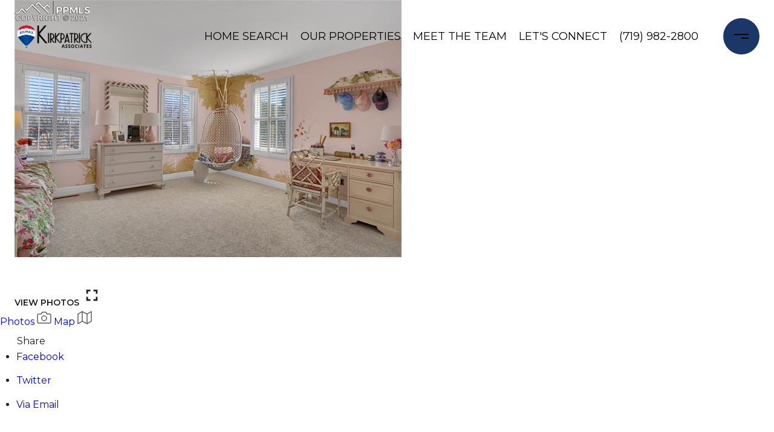

--- FILE ---
content_type: text/html; charset=utf-8
request_url: https://bss.luxurypresence.com/buttons/googleOneTap?companyId=a528908e-0efa-436a-b8e8-dc54c596f3a6&websiteId=760027e4-0f08-4d90-b0c1-ec54ff9e6edf&pageId=d434371c-ac99-4f32-9266-da4450c6c6fe&sourceUrl=https%3A%2F%2Fkirkpatrickrealtors.com%2Fcssproperties%2F185-polo-pony-drive-colorado-springs-co-us-80906-6054530&pageMeta=%7B%22sourceResource%22%3A%22properties%22%2C%22pageElementId%22%3A%22d36ca35d-fab0-4aa5-abe8-80d349f61662%22%2C%22pageQueryVariables%22%3A%7B%22property%22%3A%7B%22id%22%3A%22d36ca35d-fab0-4aa5-abe8-80d349f61662%22%7D%2C%22properties%22%3A%7B%22relatedNeighborhoodPropertyId%22%3A%22d36ca35d-fab0-4aa5-abe8-80d349f61662%22%2C%22sort%22%3A%22salesPrice%22%7D%2C%22neighborhood%22%3A%7B%22id%22%3A%22f5a859fc-5a1c-43dc-afc0-0464de2ef2fd%22%7D%2C%22pressReleases%22%3A%7B%22propertyId%22%3A%22d36ca35d-fab0-4aa5-abe8-80d349f61662%22%7D%7D%7D
body_size: 2953
content:
<style>
  html, body {margin: 0; padding: 0;}
</style>
<script src="https://accounts.google.com/gsi/client" async defer></script>
<script>
const parseURL = (url) => {
    const a = document.createElement('a');
    a.href = url;
    return a.origin;
}

const login = (token, provider, source)  => {
  const origin = (window.location != window.parent.location)
    ? parseURL(document.referrer)
    : window.location.origin;  
  const xhr = new XMLHttpRequest();
  xhr.responseType = 'json';
  xhr.onreadystatechange = function() {
    if (xhr.readyState === 4) {
      const response = xhr.response;
      const msg = {
        event: response.status,
        provider: provider,
        source: source,
        token: token
      }
      window.parent.postMessage(msg, origin);
    }
  }
  xhr.withCredentials = true;
  xhr.open('POST', `${origin}/api/v1/auth/login`, true);
  xhr.setRequestHeader("Content-Type", "application/json;charset=UTF-8");
  xhr.send(JSON.stringify({
    token,
    provider,
    source,
    websiteId: '760027e4-0f08-4d90-b0c1-ec54ff9e6edf',
    companyId: 'a528908e-0efa-436a-b8e8-dc54c596f3a6',
    pageId: 'd434371c-ac99-4f32-9266-da4450c6c6fe',
    sourceUrl: 'https://kirkpatrickrealtors.com/cssproperties/185-polo-pony-drive-colorado-springs-co-us-80906-6054530',
    pageMeta: '{"sourceResource":"properties","pageElementId":"d36ca35d-fab0-4aa5-abe8-80d349f61662","pageQueryVariables":{"property":{"id":"d36ca35d-fab0-4aa5-abe8-80d349f61662"},"properties":{"relatedNeighborhoodPropertyId":"d36ca35d-fab0-4aa5-abe8-80d349f61662","sort":"salesPrice"},"neighborhood":{"id":"f5a859fc-5a1c-43dc-afc0-0464de2ef2fd"},"pressReleases":{"propertyId":"d36ca35d-fab0-4aa5-abe8-80d349f61662"}}}',
    utm: '',
    referrer: ''
  }));
}

function getExpirationCookie(expiresInMiliseconds) {
  const tomorrow  = new Date(Date.now() + expiresInMiliseconds); // The Date object returns today's timestamp
  return `kirkpatrickrealtors.com-SID=true; expires=${tomorrow.toUTCString()}; path=/; Secure; SameSite=None`;
}

function handleCredentialResponse(response) {
  document.cookie = getExpirationCookie(24 * 60 * 60 * 1000); // 1 day
  login(response.credential, 'GOOGLE', 'GOOGLE_SIGN_ON');
}

function handleClose() {
  const msg = {
    event: 'cancel',
    provider: 'GOOGLE',
    source: 'GOOGLE_SIGN_ON'
  }
  const origin = (window.location != window.parent.location)
    ? parseURL(document.referrer)
    : window.location.origin;
  window.parent.postMessage(msg, origin);
  document.cookie = getExpirationCookie(2 * 60 * 60 * 1000); // 2 hours
}

</script>
<div id="g_id_onload"
  data-client_id="673515100752-7s6f6j0qab4skl22cjpp7eirb2rjmfcg.apps.googleusercontent.com"
  data-callback="handleCredentialResponse"
  data-intermediate_iframe_close_callback="handleClose"
  data-state_cookie_domain = "kirkpatrickrealtors.com"
  data-allowed_parent_origin="https://kirkpatrickrealtors.com"
  data-skip_prompt_cookie="kirkpatrickrealtors.com-SID"
  data-cancel_on_tap_outside="false"
></div>

--- FILE ---
content_type: application/javascript; charset=UTF-8
request_url: https://kirkpatrickrealtors.com/cdn-cgi/challenge-platform/h/b/scripts/jsd/93954b626b88/main.js?
body_size: 4475
content:
window._cf_chl_opt={nMUP5:'b'};~function(i2,D,x,g,S,b,c,R){i2=h,function(j,L,ib,i1,F,P){for(ib={j:471,L:459,F:463,P:517,V:549,K:485,f:482,U:505,A:509,z:506},i1=h,F=j();!![];)try{if(P=parseInt(i1(ib.j))/1+parseInt(i1(ib.L))/2*(parseInt(i1(ib.F))/3)+parseInt(i1(ib.P))/4+-parseInt(i1(ib.V))/5+parseInt(i1(ib.K))/6*(-parseInt(i1(ib.f))/7)+-parseInt(i1(ib.U))/8*(parseInt(i1(ib.A))/9)+-parseInt(i1(ib.z))/10,P===L)break;else F.push(F.shift())}catch(V){F.push(F.shift())}}(i,309368),D=this||self,x=D[i2(510)],g=function(iz,iA,iU,iK,iV,iY,ii,L,F,P){return iz={j:555,L:543},iA={j:553,L:456,F:553,P:553,V:497,K:553,f:518,U:518},iU={j:514},iK={j:537},iV={j:514,L:518,F:493,P:495,V:443,K:495,f:443,U:537,A:456,z:456,o:456,e:537,n:553,s:553,Q:443,m:456,G:537,y:456,E:553,l:456,d:497},iY={j:455,L:518},ii=i2,L=String[ii(iz.j)],F={'h':function(V){return V==null?'':F.g(V,6,function(K,ih){return ih=h,ih(iY.j)[ih(iY.L)](K)})},'g':function(V,K,U,ij,A,z,o,s,Q,G,y,E,B,M,H,I,J,i0){if(ij=ii,null==V)return'';for(z={},o={},s='',Q=2,G=3,y=2,E=[],B=0,M=0,H=0;H<V[ij(iV.j)];H+=1)if(I=V[ij(iV.L)](H),Object[ij(iV.F)][ij(iV.P)][ij(iV.V)](z,I)||(z[I]=G++,o[I]=!0),J=s+I,Object[ij(iV.F)][ij(iV.K)][ij(iV.f)](z,J))s=J;else{if(Object[ij(iV.F)][ij(iV.P)][ij(iV.f)](o,s)){if(256>s[ij(iV.U)](0)){for(A=0;A<y;B<<=1,M==K-1?(M=0,E[ij(iV.A)](U(B)),B=0):M++,A++);for(i0=s[ij(iV.U)](0),A=0;8>A;B=B<<1|i0&1,K-1==M?(M=0,E[ij(iV.z)](U(B)),B=0):M++,i0>>=1,A++);}else{for(i0=1,A=0;A<y;B=i0|B<<1,K-1==M?(M=0,E[ij(iV.o)](U(B)),B=0):M++,i0=0,A++);for(i0=s[ij(iV.e)](0),A=0;16>A;B=B<<1|1&i0,K-1==M?(M=0,E[ij(iV.z)](U(B)),B=0):M++,i0>>=1,A++);}Q--,0==Q&&(Q=Math[ij(iV.n)](2,y),y++),delete o[s]}else for(i0=z[s],A=0;A<y;B=i0&1|B<<1,M==K-1?(M=0,E[ij(iV.z)](U(B)),B=0):M++,i0>>=1,A++);s=(Q--,Q==0&&(Q=Math[ij(iV.s)](2,y),y++),z[J]=G++,String(I))}if(''!==s){if(Object[ij(iV.F)][ij(iV.K)][ij(iV.Q)](o,s)){if(256>s[ij(iV.U)](0)){for(A=0;A<y;B<<=1,K-1==M?(M=0,E[ij(iV.m)](U(B)),B=0):M++,A++);for(i0=s[ij(iV.G)](0),A=0;8>A;B=B<<1.94|i0&1,K-1==M?(M=0,E[ij(iV.m)](U(B)),B=0):M++,i0>>=1,A++);}else{for(i0=1,A=0;A<y;B=B<<1.51|i0,M==K-1?(M=0,E[ij(iV.A)](U(B)),B=0):M++,i0=0,A++);for(i0=s[ij(iV.U)](0),A=0;16>A;B=B<<1.82|i0&1.53,M==K-1?(M=0,E[ij(iV.y)](U(B)),B=0):M++,i0>>=1,A++);}Q--,0==Q&&(Q=Math[ij(iV.E)](2,y),y++),delete o[s]}else for(i0=z[s],A=0;A<y;B=B<<1|1&i0,M==K-1?(M=0,E[ij(iV.y)](U(B)),B=0):M++,i0>>=1,A++);Q--,0==Q&&y++}for(i0=2,A=0;A<y;B=i0&1|B<<1.27,K-1==M?(M=0,E[ij(iV.l)](U(B)),B=0):M++,i0>>=1,A++);for(;;)if(B<<=1,M==K-1){E[ij(iV.A)](U(B));break}else M++;return E[ij(iV.d)]('')},'j':function(V,iL){return iL=ii,null==V?'':V==''?null:F.i(V[iL(iU.j)],32768,function(K,iq){return iq=iL,V[iq(iK.j)](K)})},'i':function(V,K,U,iF,A,z,o,s,Q,G,y,E,B,M,H,I,i0,J){for(iF=ii,A=[],z=4,o=4,s=3,Q=[],E=U(0),B=K,M=1,G=0;3>G;A[G]=G,G+=1);for(H=0,I=Math[iF(iA.j)](2,2),y=1;I!=y;J=E&B,B>>=1,B==0&&(B=K,E=U(M++)),H|=(0<J?1:0)*y,y<<=1);switch(H){case 0:for(H=0,I=Math[iF(iA.j)](2,8),y=1;I!=y;J=E&B,B>>=1,0==B&&(B=K,E=U(M++)),H|=y*(0<J?1:0),y<<=1);i0=L(H);break;case 1:for(H=0,I=Math[iF(iA.j)](2,16),y=1;y!=I;J=B&E,B>>=1,0==B&&(B=K,E=U(M++)),H|=(0<J?1:0)*y,y<<=1);i0=L(H);break;case 2:return''}for(G=A[3]=i0,Q[iF(iA.L)](i0);;){if(M>V)return'';for(H=0,I=Math[iF(iA.F)](2,s),y=1;y!=I;J=E&B,B>>=1,0==B&&(B=K,E=U(M++)),H|=(0<J?1:0)*y,y<<=1);switch(i0=H){case 0:for(H=0,I=Math[iF(iA.P)](2,8),y=1;I!=y;J=E&B,B>>=1,B==0&&(B=K,E=U(M++)),H|=y*(0<J?1:0),y<<=1);A[o++]=L(H),i0=o-1,z--;break;case 1:for(H=0,I=Math[iF(iA.F)](2,16),y=1;y!=I;J=E&B,B>>=1,0==B&&(B=K,E=U(M++)),H|=y*(0<J?1:0),y<<=1);A[o++]=L(H),i0=o-1,z--;break;case 2:return Q[iF(iA.V)]('')}if(0==z&&(z=Math[iF(iA.K)](2,s),s++),A[i0])i0=A[i0];else if(o===i0)i0=G+G[iF(iA.f)](0);else return null;Q[iF(iA.L)](i0),A[o++]=G+i0[iF(iA.U)](0),z--,G=i0,0==z&&(z=Math[iF(iA.K)](2,s),s++)}}},P={},P[ii(iz.L)]=F.h,P}(),S={},S[i2(452)]='o',S[i2(548)]='s',S[i2(515)]='u',S[i2(508)]='z',S[i2(467)]='n',S[i2(496)]='I',S[i2(536)]='b',b=S,D[i2(511)]=function(j,L,F,P,iy,iG,im,ix,K,U,A,z,o,s){if(iy={j:480,L:545,F:547,P:498,V:450,K:507,f:498,U:507,A:540,z:512,o:514,e:462,n:458},iG={j:461,L:514,F:474},im={j:493,L:495,F:443,P:456},ix=i2,null===L||void 0===L)return P;for(K=k(L),j[ix(iy.j)][ix(iy.L)]&&(K=K[ix(iy.F)](j[ix(iy.j)][ix(iy.L)](L))),K=j[ix(iy.P)][ix(iy.V)]&&j[ix(iy.K)]?j[ix(iy.f)][ix(iy.V)](new j[(ix(iy.U))](K)):function(Q,iu,G){for(iu=ix,Q[iu(iG.j)](),G=0;G<Q[iu(iG.L)];Q[G+1]===Q[G]?Q[iu(iG.F)](G+1,1):G+=1);return Q}(K),U='nAsAaAb'.split('A'),U=U[ix(iy.A)][ix(iy.z)](U),A=0;A<K[ix(iy.o)];z=K[A],o=C(j,L,z),U(o)?(s=o==='s'&&!j[ix(iy.e)](L[z]),ix(iy.n)===F+z?V(F+z,o):s||V(F+z,L[z])):V(F+z,o),A++);return P;function V(Q,G,it){it=h,Object[it(im.j)][it(im.L)][it(im.F)](P,G)||(P[G]=[]),P[G][it(im.P)](Q)}},c=i2(531)[i2(475)](';'),R=c[i2(540)][i2(512)](c),D[i2(457)]=function(j,L,il,iX,F,P,V,K){for(il={j:491,L:514,F:514,P:472,V:456,K:560},iX=i2,F=Object[iX(il.j)](L),P=0;P<F[iX(il.L)];P++)if(V=F[P],V==='f'&&(V='N'),j[V]){for(K=0;K<L[F[P]][iX(il.F)];-1===j[V][iX(il.P)](L[F[P]][K])&&(R(L[F[P]][K])||j[V][iX(il.V)]('o.'+L[F[P]][K])),K++);}else j[V]=L[F[P]][iX(il.K)](function(U){return'o.'+U})},W();function Y(F,P,iJ,iS,V,K,f){if(iJ={j:481,L:527,F:525,P:529,V:492,K:487,f:525,U:466,A:522,z:529,o:487,e:544,n:519},iS=i2,V=iS(iJ.j),!F[iS(iJ.L)])return;P===iS(iJ.F)?(K={},K[iS(iJ.P)]=V,K[iS(iJ.V)]=F.r,K[iS(iJ.K)]=iS(iJ.f),D[iS(iJ.U)][iS(iJ.A)](K,'*')):(f={},f[iS(iJ.z)]=V,f[iS(iJ.V)]=F.r,f[iS(iJ.o)]=iS(iJ.e),f[iS(iJ.n)]=P,D[iS(iJ.U)][iS(iJ.A)](f,'*'))}function C(j,L,F,is,ir,P){ir=(is={j:477,L:498,F:504,P:484},i2);try{return L[F][ir(is.j)](function(){}),'p'}catch(V){}try{if(null==L[F])return L[F]===void 0?'u':'x'}catch(K){return'i'}return j[ir(is.L)][ir(is.F)](L[F])?'a':L[F]===j[ir(is.L)]?'D':L[F]===!0?'T':!1===L[F]?'F':(P=typeof L[F],ir(is.P)==P?v(j,L[F])?'N':'f':b[P]||'?')}function W(iI,iH,ip,iN,j,L,F,P,V){if(iI={j:454,L:527,F:559,P:513,V:551,K:551,f:526,U:494,A:494},iH={j:559,L:513,F:494},ip={j:534},iN=i2,j=D[iN(iI.j)],!j)return;if(!T())return;(L=![],F=j[iN(iI.L)]===!![],P=function(iO,K){if(iO=iN,!L){if(L=!![],!T())return;K=a(),N(K.r,function(f){Y(j,f)}),K.e&&O(iO(ip.j),K.e)}},x[iN(iI.F)]!==iN(iI.P))?P():D[iN(iI.V)]?x[iN(iI.K)](iN(iI.f),P):(V=x[iN(iI.U)]||function(){},x[iN(iI.A)]=function(ig){ig=iN,V(),x[ig(iH.j)]!==ig(iH.L)&&(x[ig(iH.F)]=V,P())})}function X(j,iv,i3){return iv={j:532},i3=i2,Math[i3(iv.j)]()<j}function T(iC,i4,j,L,F,P){return iC={j:454,L:453,F:520},i4=i2,j=D[i4(iC.j)],L=3600,F=Math[i4(iC.L)](+atob(j.t)),P=Math[i4(iC.L)](Date[i4(iC.F)]()/1e3),P-F>L?![]:!![]}function v(j,L,io,iZ){return io={j:546,L:493,F:538,P:443,V:472,K:503},iZ=i2,L instanceof j[iZ(io.j)]&&0<j[iZ(io.j)][iZ(io.L)][iZ(io.F)][iZ(io.P)](L)[iZ(io.V)](iZ(io.K))}function h(j,L,q){return q=i(),h=function(F,Z,r){return F=F-443,r=q[F],r},h(j,L)}function a(id,iT,F,P,V,K,f){iT=(id={j:533,L:468,F:490,P:489,V:550,K:530,f:499,U:539,A:449,z:470,o:500,e:530,n:557},i2);try{return F=x[iT(id.j)](iT(id.L)),F[iT(id.F)]=iT(id.P),F[iT(id.V)]='-1',x[iT(id.K)][iT(id.f)](F),P=F[iT(id.U)],V={},V=Ijql6(P,P,'',V),V=Ijql6(P,P[iT(id.A)]||P[iT(id.z)],'n.',V),V=Ijql6(P,F[iT(id.o)],'d.',V),x[iT(id.e)][iT(id.n)](F),K={},K.r=V,K.e=null,K}catch(U){return f={},f.r={},f.e=U,f}}function O(P,V,iW,i9,K,f,U,A,z,o,n,s){if(iW={j:473,L:544,F:454,P:478,V:521,K:444,f:483,U:541,A:542,z:502,o:488,e:479,n:535,s:476,Q:521,m:524,G:501,y:523,E:469,l:521,d:486,B:451,M:464,H:446,I:445,J:529,i0:554,iY:528,iP:543},i9=i2,!X(.01))return![];f=(K={},K[i9(iW.j)]=P,K[i9(iW.L)]=V,K);try{U=D[i9(iW.F)],A=i9(iW.P)+D[i9(iW.V)][i9(iW.K)]+i9(iW.f)+U.r+i9(iW.U),z=new D[(i9(iW.A))](),z[i9(iW.z)](i9(iW.o),A),z[i9(iW.e)]=2500,z[i9(iW.n)]=function(){},o={},o[i9(iW.s)]=D[i9(iW.Q)][i9(iW.m)],o[i9(iW.G)]=D[i9(iW.V)][i9(iW.y)],o[i9(iW.E)]=D[i9(iW.l)][i9(iW.d)],o[i9(iW.B)]=D[i9(iW.Q)][i9(iW.M)],n=o,s={},s[i9(iW.H)]=f,s[i9(iW.I)]=n,s[i9(iW.J)]=i9(iW.i0),z[i9(iW.iY)](g[i9(iW.iP)](s))}catch(Q){}}function i(h0){return h0='floor,__CF$cv$params,oaXOgv3PK4QJA2x-FU8TRw+$duyYt7q6Lr0CizlDsBek5WISnZ9mGHE1cMfNbjhpV,push,UxIdq5,d.cookie,2HXhHuL,stringify,sort,isNaN,1483671ThqRiQ,Brug8,onload,parent,number,iframe,chlApiRumWidgetAgeMs,navigator,436040pboGlC,indexOf,msg,splice,split,chlApiSitekey,catch,/cdn-cgi/challenge-platform/h/,timeout,Object,cloudflare-invisible,49clNthR,/b/ov1/0.4839725271179812:1763169828:8TgIAza7NOgwQugctuLQJvFlC69pmMqWGPEYTi9MEE0/,function,97506NnPSzB,JwVtE8,event,POST,display: none,style,keys,sid,prototype,onreadystatechange,hasOwnProperty,bigint,join,Array,appendChild,contentDocument,chlApiUrl,open,[native code],isArray,8GIcoKx,82390gGtDlP,Set,symbol,4463523cmiZiU,document,Ijql6,bind,loading,length,undefined,/jsd/oneshot/93954b626b88/0.4839725271179812:1763169828:8TgIAza7NOgwQugctuLQJvFlC69pmMqWGPEYTi9MEE0/,1910592KdcEtF,charAt,detail,now,_cf_chl_opt,postMessage,VIQF7,evkH5,success,DOMContentLoaded,api,send,source,body,_cf_chl_opt;kdLcs8;ZYSYt6;mJfw0;CntK7;Fikdj5;PZulp7;bMAJa5;LsaOO2;cwlZd3;xrOqw4;MoGZ8;ZxbA6;vlPW5;Ijql6;UxIdq5;sfiTj7;FtwmA0,random,createElement,error on cf_chl_props,ontimeout,boolean,charCodeAt,toString,contentWindow,includes,/invisible/jsd,XMLHttpRequest,wiunNoSx,error,getOwnPropertyNames,Function,concat,string,2404670GFRHwd,tabIndex,addEventListener,getPrototypeOf,pow,jsd,fromCharCode,status,removeChild,xhr-error,readyState,map,call,nMUP5,chctx,errorInfoObject,http-code:,onerror,clientInformation,from,chlApiClientVersion,object'.split(','),i=function(){return h0},i()}function k(j,iQ,iD,L){for(iQ={j:547,L:491,F:552},iD=i2,L=[];j!==null;L=L[iD(iQ.j)](Object[iD(iQ.L)](j)),j=Object[iD(iQ.F)](j));return L}function N(j,L,iR,ic,ik,iw,i5,F,P){iR={j:454,L:542,F:502,P:488,V:478,K:521,f:444,U:516,A:527,z:479,o:535,e:465,n:448,s:528,Q:543,m:460},ic={j:558},ik={j:556,L:556,F:525,P:447,V:556},iw={j:479},i5=i2,F=D[i5(iR.j)],P=new D[(i5(iR.L))](),P[i5(iR.F)](i5(iR.P),i5(iR.V)+D[i5(iR.K)][i5(iR.f)]+i5(iR.U)+F.r),F[i5(iR.A)]&&(P[i5(iR.z)]=5e3,P[i5(iR.o)]=function(i6){i6=i5,L(i6(iw.j))}),P[i5(iR.e)]=function(i7){i7=i5,P[i7(ik.j)]>=200&&P[i7(ik.L)]<300?L(i7(ik.F)):L(i7(ik.P)+P[i7(ik.V)])},P[i5(iR.n)]=function(i8){i8=i5,L(i8(ic.j))},P[i5(iR.s)](g[i5(iR.Q)](JSON[i5(iR.m)](j)))}}()